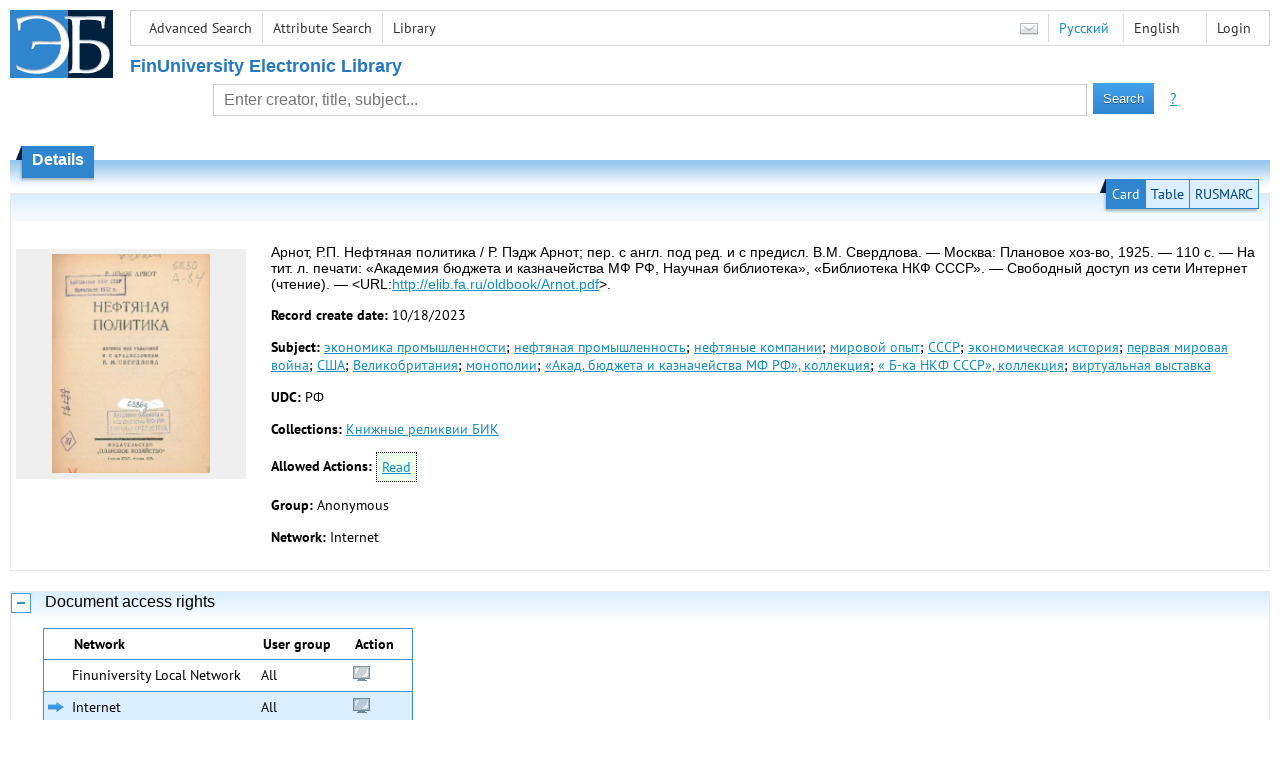

--- FILE ---
content_type: text/html; charset=utf-8
request_url: http://elib.fa.ru/oldbook/Arnot.pdf/en/info
body_size: 4714
content:

<!DOCTYPE html>
<html>
<head>
  <meta charset="utf-8" />
  <meta name="viewport" content="width=device-width">
  <title>Financial University - Нефтяная политика</title>
  <link rel="shortcut icon" href="/favicon.ico" type="image/x-icon" />
  <link href="/content/styles/elib.css" rel="stylesheet" type="text/css" />
  <link href="/content/styles/tables.css" rel="stylesheet" type="text/css" />
  <link href="/content/styles/buttons.css" rel="stylesheet" type="text/css" />
  <link href="/content/styles/favorite.css" rel="stylesheet" type="text/css" />
  <link href="/content/styles/new-css.css" rel="stylesheet" type="text/css" />
  <link href="/content/styles/jquery-ui-1.10.3.custom.css" rel="stylesheet" type="text/css" />
  <script src="/content/scripts/jquery-1.11.1.min.js" type="text/javascript"></script>
  <script src="/content/scripts/jquery-ui-1.10.3.custom.min.js" type="text/javascript"></script>
  <script src="/content/scripts/utils.js" type="text/javascript"></script>
  <script src="/content/scripts/favorite.res.en.js" type="text/javascript"></script>
  <script src="/content/scripts/favorite.js" type="text/javascript"></script>
  <script src="/content/scripts/new-script.js" type="text/javascript"></script>
  
  <link href="/content/styles/doc.css" rel="stylesheet" type="text/css" />
    
  <link href="/file/custom.css" rel="stylesheet" type="text/css" />
  
  <script type="text/javascript">
    function showHideLoginMenu(e) {
      $('ul', $(event.target).parent().parent()).toggle();
    }
  </script>
</head>
<body onload="fixFooterSizeProblem(0)" onresize="fixFooterSizeProblem(0)">
    <div id="body2" class="body2_n">
    <div id="topBlock">
      &nbsp;
    </div>
    <div class="new-header">
      <a href="/en" class="logo">
        <img alt="Logo" src="/file/logo-min-en.png" class="logo" />
      </a>
      <button class="new-nav-btn">
        <svg xmlns="http://www.w3.org/2000/svg" xmlns:xlink="http://www.w3.org/1999/xlink"
             class="header__nav-btn-img" width="24" height="24" viewBox="0 0 24 24">
          <title>Меню</title>
          <rect x="4" y="6" width="15" height="2"></rect>
          <rect x="4" y="11" width="15" height="2"></rect>
          <rect x="4" y="16" width="15" height="2"></rect>
        </svg>
      </button>
      <div id="topMenu">
        

<ul class="topMainLinksMenu">

    <li class="menuFirstItem"><a href="/en/search/advanced">Advanced Search</a></li>
    <li class="menuItem"><a href="/en/search/advanced2">Attribute Search</a></li>
    <li class="menuLastItem"><a href="http://www.library.fa.ru/" target="_blank">Library</a></li>
</ul>



<ul class="topLoginLinksMenu">

    <li class="menuFirstItem"><a href="/en/account/login?returnUrl=http%3a%2f%2felib.fa.ru%2foldbook%2fArnot.pdf%2fen%2finfo">Login</a></li>
</ul>
        <ul class="langMenu">
  <li class="menuFirstItem"><a href="/en/main/sendmessage">
    <img alt="Contacts" src="/content/images/main/mail.png" /></a></li>
      <li class="menuItem">
        <span><a href="/oldbook/Arnot.pdf/info">Русский</a></span>
    </li>
    <li class="menuLastItem">
        <span>English</span>
    </li>
</ul>

        <div class="clearFloat">
          &nbsp;
        </div>
      </div>
    </div>
      <table id="header1">
        <tr>
          <td class="header1Text" colspan="3">
              <h1>
                FinUniversity Electronic Library
              </h1>
          </td>
        </tr>
        <tr>
          <td class="header1Space2">
            <div>
            </div>
          </td>
          <td class="header1Search">
<div class="searchPanel">
    <form action="/en/search/result?q=&amp;c=1">
        <input type="hidden" name="lang" value="en" />
      <input type="hidden" name="c" value="1" />
      <table class="searchTable">
  <tr>
    <td class="searchCellLeft_1">
      &nbsp;
    </td>
    <td class="searchCellSpace_1">
      &nbsp;
    </td>
    <td class="searchCellCenter_1">
      <input id="searchText" name="q" type="text" value="" placeholder="Enter creator, title, subject..."/>
    </td>
    <td class="searchCellSpace_1">
      &nbsp;
    </td>
    <td class="searchCellRight_1">
      <table id="searchTableButtons">
        <tr>
          <td>
            <input class="button buttonSearch" type="submit" value="Search" />
          </td>
          <td class="searchHelpLink">
            <a href="/en/help/search">?</a>
          </td>
        </tr>
      </table>
    </td>
  </tr>
</table>

    </form>
</div>
          </td>
          <td class="header1Space2">
            <div>
            </div>
          </td>
        </tr>
          <tr>
            <td class="header1Text" colspan="3">
              <div></div>
            </td>
          </tr>
      </table>
        <table id="header2">
          <tr>
            <td class="header2_space"></td>
            <td class="header2_1"></td>
            <td class="header2_2">
                <h1>Details</h1>
            </td>
            <td class="header2_3"></td>
            <td class="header2_4"></td>
            <td class="header2_space"></td>
          </tr>
        </table>
    <div id="mainContent">
      
<div class="accordion2">
  <div class="accordion2-header">
    <table>
      <tr>
        <td class="accordion2-header-left-1">
        </td>
          <td onclick="loadPanel(this, '#description', '/oldbook/Arnot.pdf/en/description?mode=0')" class="accordion2-header-link-active">Card
          </td>
          <td onclick="loadPanel(this, '#description', '/oldbook/Arnot.pdf/en/description?mode=1')" class="accordion2-header-link">Table
          </td>
          <td onclick="loadPanel(this, '#description', '/oldbook/Arnot.pdf/en/description?mode=2')" class="accordion2-header-link">RUSMARC
          </td>
      </tr>
      <tr>
        <td class="accordion2-header-left-2">
        </td>
        <td colspan="3" class="accordion2-header-bottom">
        </td>
      </tr>
    </table>
  </div>
  <table style="width: 100%;">
    <tr>
      <td style="vertical-align: top; padding: 0;">
        <div class="previewPicture1">
          <a href="/oldbook/Arnot.pdf/picture?size=0">
            <img alt="" src="/oldbook/Arnot.pdf/picture?size=1" class="previewPicture1" />
          </a>
        </div>
      </td>
      <td style="vertical-align: top; width: 100%; padding: 0 10px 0 0;">
        <div class="document-description">
          <div id="description">
<h1 class="v2">
  Арнот, Р.П. Нефтяная политика / Р. Пэдж Арнот; пер. с англ. под ред. и с предисл. В.М. Свердлова. — Москва: Плановое хоз-во, 1925. — 110 с. — На тит. л. печати: &#171;Академия бюджета и казначейства МФ РФ, Научная библиотека&#187;,  &#171;Библиотека НКФ СССР&#187;. — Свободный доступ из сети Интернет (чтение). — &lt;URL:<a href="/oldbook/Arnot.pdf">http://elib.fa.ru/oldbook/Arnot.pdf</a>&gt;.
</h1> 
<p>
  <span class="title">Record create date:</span>
  <span class="value">10/18/2023</span>
</p>
  <p>
    <span class="title">Subject:</span>
      <span class="keyword"><a href="/en/search/result?q=&amp;f=subject%3a%d1%8d%d0%ba%d0%be%d0%bd%d0%be%d0%bc%d0%b8%d0%ba%d0%b0+%d0%bf%d1%80%d0%be%d0%bc%d1%8b%d1%88%d0%bb%d0%b5%d0%bd%d0%bd%d0%be%d1%81%d1%82%d0%b8&amp;c=4">экономика промышленности</a>;</span>
      <span class="keyword"><a href="/en/search/result?q=&amp;f=subject%3a%d0%bd%d0%b5%d1%84%d1%82%d1%8f%d0%bd%d0%b0%d1%8f+%d0%bf%d1%80%d0%be%d0%bc%d1%8b%d1%88%d0%bb%d0%b5%d0%bd%d0%bd%d0%be%d1%81%d1%82%d1%8c&amp;c=4">нефтяная промышленность</a>;</span>
      <span class="keyword"><a href="/en/search/result?q=&amp;f=subject%3a%d0%bd%d0%b5%d1%84%d1%82%d1%8f%d0%bd%d1%8b%d0%b5+%d0%ba%d0%be%d0%bc%d0%bf%d0%b0%d0%bd%d0%b8%d0%b8&amp;c=4">нефтяные компании</a>;</span>
      <span class="keyword"><a href="/en/search/result?q=&amp;f=subject%3a%d0%bc%d0%b8%d1%80%d0%be%d0%b2%d0%be%d0%b9+%d0%be%d0%bf%d1%8b%d1%82&amp;c=4">мировой опыт</a>;</span>
      <span class="keyword"><a href="/en/search/result?q=&amp;f=subject%3a%d0%a1%d0%a1%d0%a1%d0%a0&amp;c=4">СССР</a>;</span>
      <span class="keyword"><a href="/en/search/result?q=&amp;f=subject%3a%d1%8d%d0%ba%d0%be%d0%bd%d0%be%d0%bc%d0%b8%d1%87%d0%b5%d1%81%d0%ba%d0%b0%d1%8f+%d0%b8%d1%81%d1%82%d0%be%d1%80%d0%b8%d1%8f&amp;c=4">экономическая история</a>;</span>
      <span class="keyword"><a href="/en/search/result?q=&amp;f=subject%3a%d0%bf%d0%b5%d1%80%d0%b2%d0%b0%d1%8f+%d0%bc%d0%b8%d1%80%d0%be%d0%b2%d0%b0%d1%8f+%d0%b2%d0%be%d0%b9%d0%bd%d0%b0&amp;c=4">первая мировая война</a>;</span>
      <span class="keyword"><a href="/en/search/result?q=&amp;f=subject%3a%d0%a1%d0%a8%d0%90&amp;c=4">США</a>;</span>
      <span class="keyword"><a href="/en/search/result?q=&amp;f=subject%3a%d0%92%d0%b5%d0%bb%d0%b8%d0%ba%d0%be%d0%b1%d1%80%d0%b8%d1%82%d0%b0%d0%bd%d0%b8%d1%8f&amp;c=4">Великобритания</a>;</span>
      <span class="keyword"><a href="/en/search/result?q=&amp;f=subject%3a%d0%bc%d0%be%d0%bd%d0%be%d0%bf%d0%be%d0%bb%d0%b8%d0%b8&amp;c=4">монополии</a>;</span>
      <span class="keyword"><a href="/en/search/result?q=&amp;f=subject%3a%22%c2%ab%d0%90%d0%ba%d0%b0%d0%b4.+%d0%b1%d1%8e%d0%b4%d0%b6%d0%b5%d1%82%d0%b0+%d0%b8+%d0%ba%d0%b0%d0%b7%d0%bd%d0%b0%d1%87%d0%b5%d0%b9%d1%81%d1%82%d0%b2%d0%b0+%d0%9c%d0%a4+%d0%a0%d0%a4%c2%bb%2c+%d0%ba%d0%be%d0%bb%d0%bb%d0%b5%d0%ba%d1%86%d0%b8%d1%8f%22&amp;c=4">&#171;Акад. бюджета и казначейства МФ РФ&#187;, коллекция</a>;</span>
      <span class="keyword"><a href="/en/search/result?q=&amp;f=subject%3a%22%c2%ab+%d0%91-%d0%ba%d0%b0+%d0%9d%d0%9a%d0%a4+%d0%a1%d0%a1%d0%a1%d0%a0%c2%bb%2c+%d0%ba%d0%be%d0%bb%d0%bb%d0%b5%d0%ba%d1%86%d0%b8%d1%8f%22&amp;c=4">&#171; Б-ка НКФ СССР&#187;, коллекция</a>;</span>
      <span class="keyword"><a href="/en/search/result?q=&amp;f=subject%3a%d0%b2%d0%b8%d1%80%d1%82%d1%83%d0%b0%d0%bb%d1%8c%d0%bd%d0%b0%d1%8f+%d0%b2%d1%8b%d1%81%d1%82%d0%b0%d0%b2%d0%ba%d0%b0&amp;c=4">виртуальная выставка</a></span>
  </p>
  <p>
    <span class="title">UDC:</span>
      <span class="keyword">РФ</span>
  </p>
  <p>
    <span class="title">Collections:</span>
      <span class="collection"><a href="/en/search/result?q=&amp;f=collection%3a%d0%9a%d0%bd%d0%b8%d0%b6%d0%bd%d1%8b%d0%b5+%d1%80%d0%b5%d0%bb%d0%b8%d0%ba%d0%b2%d0%b8%d0%b8+%d0%91%d0%98%d0%9a&amp;c=4">Книжные реликвии БИК</a></span>
  </p>
          </div>
                      <p>
              <span class="title actions-title">Allowed Actions:</span> <span id="actions_0">
                    <a id="actionView_0" href="/oldbook/Arnot.pdf/en/view" class="action">Read</a>  
                                              </span>
            </p>
            <div id="actionsWarnings_0">
            </div>  
                      <p>
              <span class="title">Group:</span>
              <span title="Anonymous">Anonymous</span>
            </p>
            <p>
              <span class="title">Network:</span> <span title="Internet">Internet</span>
            </p>            
                            </div>
      </td>
    </tr>
  </table>
</div>
  <div class="accordion">
    <h2>
      Document access rights</h2>
    <div>

<table id="securityTable_0" class="securityTable">
  <tr>
    <th class="space1" ></th>
    <th>
      Network
    </th>
    <th class="space2" ></th>
    <th>
      User group
    </th>
    <th class="space2" ></th>
    <th>
      Action
    </th>
    <th class="space1" ></th>
  </tr>
    <tr class="">
      <td>
      </td>
      <td title="Finuniversity Local Network">
        Finuniversity Local Network
      </td>
      <td></td>
      <td title="All">
        All
      </td>
      <td></td>
      <td>
          <img alt="Read" title="Read" src="/content/images/doc/view.png" />
                      </td>
      <td>
      </td>
    </tr> 
    <tr class="selected">
      <td>
          <img src="/content/images/doc/st_rm.png" alt="->" />
      </td>
      <td title="Internet">
        Internet
      </td>
      <td></td>
      <td title="All">
        All
      </td>
      <td></td>
      <td>
          <a href="/oldbook/Arnot.pdf/en/view">
            <img alt="Read" title="Read" src="/content/images/doc/view.png" />
          </a>
                      </td>
      <td>
      </td>
    </tr> 

</table>
    </div>
  </div>
  <div class="accordion">
    <h2>Usage statistics</h2>
    <div>
        <div class="document-statistics">
          <table>
            <tr>
              <td>
                <a href="/oldbook/Arnot.pdf/en/stat?mode=0">
                  <img alt="stat" src="/oldbook/Arnot.pdf/en/statp?mode=0&amp;size=1" class="stat" /></a>
              </td>
              <td>
                Access count: 489
                <br />
                Last 30 days: 16
                <br />
                <a href="/oldbook/Arnot.pdf/en/stat?mode=0">
                  Detailed usage statistics
                </a>
              </td>
            </tr>
          </table>
        </div>
    </div>
  </div>

    </div>
  </div>
        <footer>
      <div id="footer">
        <table id="footerTable">
          <tr>
            <td class="footerSpace"></td>
            <td class="footerInfo">
              

<ul class="footerMenu">

    <li class="menuFirstItem"><a href="/en/search/advanced">Advanced Search</a></li>
    <li class="menuItem"><a href="/en/search/advanced2">Attribute Search</a></li>
    <li class="menuLastItem"><a href="http://www.library.fa.ru/" target="_blank">Library</a></li>
</ul>

              <ul class="footerMenu">
                <li class="menuFirstItem"><a href="/en/main/last">Last Arrivals</a></li>
                <li class="menuLastItem"><a href="/en/main/top">Most Popular Resources</a></li>
              </ul>
            </td>
            <td class="footerInfo">
              <p>
    &copy; <a href="http://www.fa.ru" target="_blank">Financial University</a>
</p>
<p>
    &copy; <a href="http://www.library.fa.ru" target="_blank">Financial Library Information Complex</a>
</p>
            </td>
            <td class="footerSpace"></td>
          </tr>
          <tr>
            <td class="footerSpace"></td>
            <td class="footerSpace2" colspan="2"></td>
            <td class="footerSpace"></td>
          </tr>
        </table>
      </div>
    </footer>
  <div class="new-mask"></div>
  
</body>
</html>
